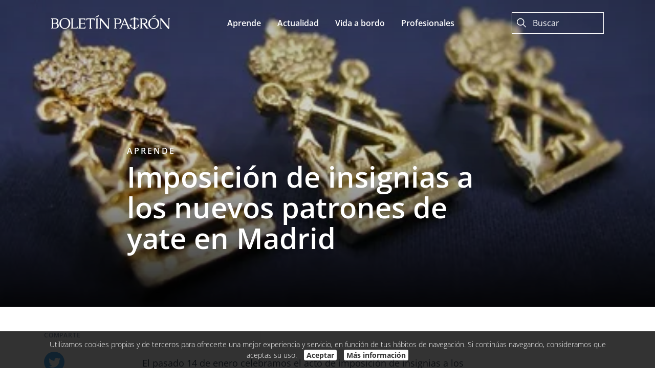

--- FILE ---
content_type: text/html; charset=UTF-8
request_url: https://www.boletinpatron.com/imposicion-de-insignias-a-los-nuevos-patrones-de-yate-en-madrid/
body_size: 12605
content:
<!DOCTYPE html>
<html lang="es">
<head>
<title>Imposición de insignias a los nuevos patrones de yate en Madrid</title>
<meta charset="utf-8">
<meta name="lang" content="es">
<link rel="canonical" href="https://www.boletinpatron.com/imposicion-de-insignias-a-los-nuevos-patrones-de-yate-en-madrid">
<link rel="alternate" hreflang="es" href="https://www.boletinpatron.com/imposicion-de-insignias-a-los-nuevos-patrones-de-yate-en-madrid/">
<link rel="alternate" hreflang="x-default" href="https://www.boletinpatron.com/imposicion-de-insignias-a-los-nuevos-patrones-de-yate-en-madrid/">
<meta name="project_health" content="c94ac4ea2ec69008aeae3261eeab990d">
<!--h10l_favicons_start--><link rel="apple-touch-icon" sizes="180x180" href="/img/favicons/apple-touch-icon.png?6ab74fac"><link rel="icon" type="image/png" sizes="32x32" href="/img/favicons/favicon-96x96.png?6ab74fac"><link rel="manifest" href="/img/favicons/site.webmanifest?6ab74fac"><link rel="mask-icon" href="/img/favicons/safari-pinned-tab.svg?6ab74fac" color="#000000"><link rel="shortcut icon" href="/img/favicons/favicon.ico?6ab74fac"><meta name="msapplication-TileColor" content="#000000"><meta name="msapplication-config" content="/img/favicons/browserconfig.xml?6ab74fac"><meta name="theme-color" content="#000000"><!--h10l_favicons_end--><meta http-equiv="X-UA-Compatible" content="IE=edge">
<meta name="viewport" content="width=device-width, initial-scale=1, maximum-scale=5">
<meta name="format-detection" content="telephone=no">
<meta name="mobile-web-app-capable" content="yes">
<meta name="description" content="El pasado 14 de enero celebramos el acto de imposición de insignias a los alumnos de la escuela de Cenáutica de Madrid, que obtuvieron el título de Patrón de Yate en las últimas convocatorias. La entrega estuvo presidida por el director de la escuela que en sus palabras encareció a los nuevos …">
<meta name="robots" content="index, follow">
<meta name="revisit-after" content="1 day">

<!-- Facebook Meta Tags -->
<meta property="og:type" content="website">
<meta property="og:url" content="https://www.boletinpatron.com/imposicion-de-insignias-a-los-nuevos-patrones-de-yate-en-madrid/">
<meta property="og:title" content="Imposición de insignias a los nuevos patrones de yate en Madrid">
<meta property="og:description" content="El pasado 14 de enero celebramos el acto de imposición de insignias a los alumnos de la escuela de Cenáutica de Madrid, que obtuvieron el título de Patrón de Yate en las últimas convocatorias. La entrega estuvo presidida por el director de la escuela que en sus palabras encareció a los nuevos patrones, prudencia para no correr riesgos innecesarios, respeto a la naturaleza para evitar la contaminación de la mar, y solidaridad con los demás navegantes, como es proverbial entre la gente de mar. El acto, que estuvo muy concurrido con los alumnos que recibían la insignia, amigos y familiares, finalizó brindando con una copa de vino español para desear a los nuevos patrones felices singladuras. Estos alumnos ya han obtenido el título de Patrón de Yate con las nuevas atribuciones actualizadas a la nueva normativa: gobierno de embarcaciones de recreo de hasta 24 metros de eslora y navegaciones hasta 150 millas de distancia de la costa. El acto de imposición de insignias es una tradición de la escuela …">
<meta property="og:locale" content="es_ES">
<meta property="og:image:width" content="400">
<meta property="og:image:height" content="300">
<meta property="og:image" content="https://www.boletinpatron.com/es/media/11f3905d820/0215.jpg">
<meta property="og:image:secure_url" content="https://www.boletinpatron.com/es/media/11f3905d820/0215.jpg">

<!-- Twitter Meta Tags -->
<meta name="twitter:card" content="summary_large_image">
<meta name="twitter:title" content="Imposición de insignias a los nuevos patrones de yate en Madrid">
<meta name="twitter:description" content="El pasado 14 de enero celebramos el acto de imposición de insignias a los alumnos de la escuela de Cenáutica de Madrid, que obtuvieron el título de Patrón de Yate en las últimas convocatorias. La …">
<meta name="twitter:image" content="https://www.boletinpatron.com/es/media/11f3905d821/0215.jpg">
<meta property="twitter:domain" content="www.boletinpatron.com">
<meta property="twitter:url" content="https://www.boletinpatron.com/imposicion-de-insignias-a-los-nuevos-patrones-de-yate-en-madrid/">

<script>var js_url = 'https://www.boletinpatron.com/', js_cod_lang = 'es_ES', js_controller = 'blox', js_slug = 'Imposición de insignias a los nuevos patrones de yate en Madrid', js_id1 = '8043', js_id2 = '', js_id3 = '', js_id4 = '', js_id5 = '';</script>
<style>body{--h10l_load_css_vars_ponyfill:rgb(1, 2, 3)}.h10l_load_css_vars_ponyfill{color:var(--h10l_load_css_vars_ponyfill)}</style>
<style>
body{text-wrap:pretty}.clearfix::after{clear:both;content:"";display:table}.container{margin:0 auto}
/*! normalize.css v8.0.1 | MIT License | github.com/necolas/normalize.css */
html{line-height:1.15;-webkit-text-size-adjust:100%}body{margin:0}main{display:block}h1{font-size:2em;margin:.67em 0}hr{box-sizing:content-box;height:0;overflow:visible}pre{font-family:monospace,monospace;font-size:1em}a{background-color:transparent}abbr[title]{border-bottom:none;text-decoration:underline;text-decoration:underline dotted}b,strong{font-weight:bolder}code,kbd,samp{font-family:monospace,monospace;font-size:1em}small{font-size:80%}sub,sup{font-size:75%;line-height:0;position:relative;vertical-align:baseline}sub{bottom:-.25em}sup{top:-.5em}img{border-style:none}button,input,optgroup,select,textarea{font-family:inherit;font-size:100%;line-height:1.15;margin:0}button,input{overflow:visible}button,select{text-transform:none}[type=button],[type=reset],[type=submit],button{-webkit-appearance:button}[type=button]::-moz-focus-inner,[type=reset]::-moz-focus-inner,[type=submit]::-moz-focus-inner,button::-moz-focus-inner{border-style:none;padding:0}[type=button]:-moz-focusring,[type=reset]:-moz-focusring,[type=submit]:-moz-focusring,button:-moz-focusring{outline:1px dotted ButtonText}fieldset{padding:.35em .75em .625em}legend{box-sizing:border-box;color:inherit;display:table;max-width:100%;padding:0;white-space:normal}progress{vertical-align:baseline}textarea{overflow:auto}[type=checkbox],[type=radio]{box-sizing:border-box;padding:0}[type=number]::-webkit-inner-spin-button,[type=number]::-webkit-outer-spin-button{height:auto}[type=search]{-webkit-appearance:textfield;outline-offset:-2px}[type=search]::-webkit-search-decoration{-webkit-appearance:none}::-webkit-file-upload-button{-webkit-appearance:button;font:inherit}details{display:block}summary{display:list-item}template{display:none}[hidden]{display:none}
/* Open Sans (font) | https://fonts.google.com/specimen/Open+Sans | License: https://fonts.google.com/attribution */ 
@font-face{font-display:swap;font-family:'Open Sans';font-weight:100;src:url('/h10l/fonts/open-sans-44-3.woff2')format('woff2'),url('/h10l/fonts/open-sans-44-3.woff')format('woff'),url('/h10l/fonts/open-sans-44-3.ttf')format('truetype')}@font-face{font-display:swap;font-family:'Open Sans';font-style:italic;font-weight:100;src:url('/h10l/fonts/open-sans-44-3i.woff2')format('woff2'),url('/h10l/fonts/open-sans-44-3i.woff')format('woff'),url('/h10l/fonts/open-sans-44-3i.ttf')format('truetype')}@font-face{font-display:swap;font-family:'Open Sans';font-weight:200;src:url('/h10l/fonts/open-sans-44-3.woff2')format('woff2'),url('/h10l/fonts/open-sans-44-3.woff')format('woff'),url('/h10l/fonts/open-sans-44-3.ttf')format('truetype')}@font-face{font-display:swap;font-family:'Open Sans';font-style:italic;font-weight:200;src:url('/h10l/fonts/open-sans-44-3i.woff2')format('woff2'),url('/h10l/fonts/open-sans-44-3i.woff')format('woff'),url('/h10l/fonts/open-sans-44-3i.ttf')format('truetype')}@font-face{font-display:swap;font-family:'Open Sans';font-weight:300;src:url('/h10l/fonts/open-sans-44-3.woff2')format('woff2'),url('/h10l/fonts/open-sans-44-3.woff')format('woff'),url('/h10l/fonts/open-sans-44-3.ttf')format('truetype')}@font-face{font-display:swap;font-family:'Open Sans';font-style:italic;font-weight:300;src:url('/h10l/fonts/open-sans-44-3i.woff2')format('woff2'),url('/h10l/fonts/open-sans-44-3i.woff')format('woff'),url('/h10l/fonts/open-sans-44-3i.ttf')format('truetype')}@font-face{font-display:swap;font-family:'Open Sans';;src:url('/h10l/fonts/open-sans-44-4.woff2')format('woff2'),url('/h10l/fonts/open-sans-44-4.woff')format('woff'),url('/h10l/fonts/open-sans-44-4.ttf')format('truetype')}@font-face{font-display:swap;font-family:'Open Sans';font-style:italic;;src:url('/h10l/fonts/open-sans-44-4i.woff2')format('woff2'),url('/h10l/fonts/open-sans-44-4i.woff')format('woff'),url('/h10l/fonts/open-sans-44-4i.ttf')format('truetype')}@font-face{font-display:swap;font-family:'Open Sans';font-weight:500;src:url('/h10l/fonts/open-sans-44-5.woff2')format('woff2'),url('/h10l/fonts/open-sans-44-5.woff')format('woff'),url('/h10l/fonts/open-sans-44-5.ttf')format('truetype')}@font-face{font-display:swap;font-family:'Open Sans';font-style:italic;font-weight:500;src:url('/h10l/fonts/open-sans-44-5i.woff2')format('woff2'),url('/h10l/fonts/open-sans-44-5i.woff')format('woff'),url('/h10l/fonts/open-sans-44-5i.ttf')format('truetype')}@font-face{font-display:swap;font-family:'Open Sans';font-weight:600;src:url('/h10l/fonts/open-sans-44-6.woff2')format('woff2'),url('/h10l/fonts/open-sans-44-6.woff')format('woff'),url('/h10l/fonts/open-sans-44-6.ttf')format('truetype')}@font-face{font-display:swap;font-family:'Open Sans';font-style:italic;font-weight:600;src:url('/h10l/fonts/open-sans-44-6i.woff2')format('woff2'),url('/h10l/fonts/open-sans-44-6i.woff')format('woff'),url('/h10l/fonts/open-sans-44-6i.ttf')format('truetype')}@font-face{font-display:swap;font-family:'Open Sans';font-weight:700;src:url('/h10l/fonts/open-sans-44-7.woff2')format('woff2'),url('/h10l/fonts/open-sans-44-7.woff')format('woff'),url('/h10l/fonts/open-sans-44-7.ttf')format('truetype')}@font-face{font-display:swap;font-family:'Open Sans';font-style:italic;font-weight:700;src:url('/h10l/fonts/open-sans-44-7i.woff2')format('woff2'),url('/h10l/fonts/open-sans-44-7i.woff')format('woff'),url('/h10l/fonts/open-sans-44-7i.ttf')format('truetype')}@font-face{font-display:swap;font-family:'Open Sans';font-weight:800;src:url('/h10l/fonts/open-sans-44-8.woff2')format('woff2'),url('/h10l/fonts/open-sans-44-8.woff')format('woff'),url('/h10l/fonts/open-sans-44-8.ttf')format('truetype')}@font-face{font-display:swap;font-family:'Open Sans';font-style:italic;font-weight:800;src:url('/h10l/fonts/open-sans-44-8i.woff2')format('woff2'),url('/h10l/fonts/open-sans-44-8i.woff')format('woff'),url('/h10l/fonts/open-sans-44-8i.ttf')format('truetype')}@font-face{font-display:swap;font-family:'Open Sans';font-weight:900;src:url('/h10l/fonts/open-sans-44-8.woff2')format('woff2'),url('/h10l/fonts/open-sans-44-8.woff')format('woff'),url('/h10l/fonts/open-sans-44-8.ttf')format('truetype')}@font-face{font-display:swap;font-family:'Open Sans';font-style:italic;font-weight:900;src:url('/h10l/fonts/open-sans-44-8i.woff2')format('woff2'),url('/h10l/fonts/open-sans-44-8i.woff')format('woff'),url('/h10l/fonts/open-sans-44-8i.ttf')format('truetype')}
/* Sprites */
.xprite{display:inline-block;font-family:xprites;font-style:normal;font-variant:normal;font-weight:normal;line-height:1em;text-align:center;text-decoration:inherit;text-transform:none;-webkit-font-smoothing:antialiased;text-rendering:auto;}
.xprite.sprite_lupa::before{content:'\f005'}.xprite.sprite_x::before{content:'\f006'}.xprite.sprite_boton_menu::before{content:'\f007'}.xprite.sprite_blog_facebook::before{content:'\f008'}.xprite.sprite_blog_linkedin::before{content:'\f009'}.xprite.sprite_blog_twitter::before{content:'\f00a'}.xprite.sprite_blog_play::before{content:'\f00b'}.xprite.sprite_recommendations_avg_valorations::before{content:'\f00c'}.xprite.sprite_trash10::before{content:'\f00d'}.xprite.sprite_trash12::before{content:'\f00e'}.xprite.sprite_flecha_derecha::before{content:'\f00f'}.xprite.sprite_flecha_abajo::before{content:'\f010'}.xprite.sprite_image::before{content:'\f011'}.xprite.sprite_star::before{content:'\f012'}@font-face{font-display:swap;font-family:xprites;src:url('/h10l/xprites.woff?4225afb6')format('woff'),url('/h10l/xprites.ttf?4225afb6')format('truetype'),url('/h10l/xprites.svg?4225afb6#xprites')format('svg');font-weight:normal;font-style:normal}
.sprite_drop_down,.sprite_arrow_left,.sprite_arrow_right,.sprite_arrow_down,.sprite_arrow_up,.sprite_security,.sprite_electricity,.sprite_restaurant,.sprite_wifi,.sprite_web,.sprite_location,.sprite_phone,.sprite_info,.sprite_share_small{background:url('/h10l/sprites.svg?0021d112') no-repeat;display:inline-block;font-family:Arial,Helvetica,Sans-Serif}.sprite_drop_down{background-position-y:-0px;width:8px;height:5px}.sprite_arrow_left{background-position-y:-15px;width:16px;height:16px}.sprite_arrow_right{background-position-y:-41px;width:16px;height:16px}.sprite_arrow_down{background-position-y:-67px;width:16px;height:16px}.sprite_arrow_up{background-position-y:-93px;width:16px;height:16px}.sprite_security{background-position-y:-119px;width:24px;height:24px}.sprite_electricity{background-position-y:-153px;width:24px;height:24px}.sprite_restaurant{background-position-y:-187px;width:24px;height:24px}.sprite_wifi{background-position-y:-221px;width:24px;height:24px}.sprite_web{background-position-y:-255px;width:24px;height:24px}.sprite_location{background-position-y:-289px;width:24px;height:24px}.sprite_phone{background-position-y:-323px;width:24px;height:24px}.sprite_info{background-position-y:-357px;width:16px;height:16px}.sprite_share_small{background-position-y:-383px;width:24px;height:24px}
.container_blox_header .navbar-container{margin:0 12px}.container_blox_header .navbar-container-desktop{align-items:center;display:flex;justify-content:space-between;margin:0 auto;max-width:1080px;padding:24px 0}.container_blox_header .navbar-content{display:none}.container_blox_header .navbar-search{display:block;position:relative}.container_blox_header .navbar-search input{box-sizing:border-box;font-size:16px;font-weight:400;line-height:24px;padding:8px 8px 8px 40px;width:100%}.container_blox_header .navbar-serach .ns-mobile{background-color:#f00}.container_blox_header .sprite-search{cursor:pointer;font-size:18px;left:10px;position:absolute;top:12px}.container_blox_header .black-logo{display:none}.container_blox_header .ns-desktop{display:none}.container_blox_header .navbar-close{cursor:pointer;font-size:15px;margin:26px 26px 0 0;text-align:right}.container_blox_header .navbar-container-mobile{background-color:#fff;box-sizing:border-box;display:none;height:100vh;max-width:460px;position:fixed;right:0;top:0;width:80%;z-index:2}.container_blox_header .navbar-mobile-content{margin-top:20px;padding:0 24px}.container_blox_header .navbar-link-mobile{color:#000;font-size:18px;font-weight:600;line-height:28px;margin-top:24px}.container_blox_header .navbar-search.ns-mobile{margin-top:24px}.container_blox_header .navbar-search.ns-desktop{display:none}.container_blox_header .navbar-link-mobile:first-child{margin-top:0}.container_blox_header .navbar-background-mobile{background-color:#fff;background-color:rgba(0,0,0,.65);display:none;height:100vh;position:fixed;right:0;top:0;width:100vw;z-index:1}.container_blox_header .navbar-button{color:#fff;cursor:pointer}.container_blox_header .navbar-container-mobile a{color:#171A1D;text-decoration:none}.container_blox_header .navbar-container-desktop a{color:#fff;text-decoration:none}.container_blox_header .navbar-search .ns-desktop{border:1px solid #fff}.container_blox_header .navbar-input-desktop{background-color:transparent;color:#fff}.container_blox_header .white-placeholder::placeholder{color:#fff}.container_blox_header .black-placeholder::placeholder{color:#828282}.container_blox_header .sprite-search-desktop{color:#fff}.container_blox_header .sprite-search-mobile{color:#828282}.container_blox_header .navbar-input-mobile{border:1px solid #828282;color:#828282}.container_blox_header{position:fixed;top:0;transition:.5s;width:100%;z-index:2}.scrolled .container_blox_header{background-color:#fff}.scrolled .container_blox_header .logo{display:block}.scrolled .container_blox_header .logo_white{display:none}.scrolled .container_blox_header .sprite_color_000000{display:inline-block}.scrolled .container_blox_header .sprite_color_alternate{display:none}.scrolled .navbar-input{color:#000}.all_black{background-color:#313131;background-color:rgba(0,0,0,.4);display:none;height:100%;left:0;position:fixed;top:0;width:100%;z-index:2}.scrolled_down .container_blox_header{opacity:0}@media (min-width:576px){.container_blox_header .global{padding:0 16px}}@media (min-width:768px){.container_blox_header .mobile_buttons,.container_blox_header .mobile{display:none}.container_blox_header .desktop{display:block}.container_blox_header .blox_category_n{float:left;padding:20px}.container_blox_header .blox_category_n ul{display:block;list-style-type:none;margin:0;padding:0 0 0 40px}.container_blox_header .blox_category_n li{float:left;padding-left:24px}.container_blox_header .blox_category_n li:first-child{padding-left:0}.container_blox_header .right{float:right}.container_blox_header .home{border-right:1px solid #fff;float:left;margin-right:8px;margin-top:20px;padding-right:8px}.container_blox_header .languages{float:left;padding-top:20px}.container_blox_header .languages ul{color:#000}.container_blox_header .languages .language_active{cursor:pointer}.container_blox_header .languages .sprite{margin-left:2px;position:relative;top:-2px}.scrolled .container_blox_header .home{border-color:#000}}@media (min-width:992px){.container_blox_header .blox_category_n li{padding-left:32px}}@media (min-width:1200px){.container_blox_header .navbar-content{display:flex;flex:1;justify-content:center}.container_blox_header .navbar-link-desktop{font-size:16px;font-weight:600;line-height:24px;margin:0 16px}.container_blox_header .navbar-search.ns-desktop{display:block;max-width:180px}.container_blox_header .ns-desktop{display:block}.container_blox_header .ns-mobile{display:none}.container_blox_header .navbar-container-mobile{display:none}.container_blox_header .navbar-button{display:none}}
.container_blox_image_top .global{position:relative}.container_blox_image_top .shadow{background:linear-gradient(180deg,rgba(0,0,0,.3) 0,rgba(0,0,0,.15) 45%,rgba(0,0,0,.9) 100%);height:100%;left:0;position:absolute;top:0;width:100%}.container_blox_image_top .image_1 img{display:block;height:404px;object-fit:cover;width:100%}.container_blox_image_top .controller_blox .image_1 img{height:600px}.container_blox_image_top .texts{bottom:64px;position:absolute;width:100%}.container_blox_image_top .categories{padding-left:12px}.container_blox_image_top .categ{font-size:16px;font-weight:600;letter-spacing:3px;line-height:24px;padding:0;text-shadow:0 0 13px rgba(0,0,0,.12);text-transform:uppercase}.container_blox_image_top .categ a{color:#fff;text-decoration:none}.container_blox_image_top .title{color:#fff;font-size:46px;font-weight:600;line-height:52px;margin:0;max-width:546px;padding:8px 12px 0 12px;text-shadow:0 0 13px rgba(0,0,0,.12)}.container_blox_image_top .text{color:#fff;font-size:18px;line-height:28px;max-width:546px;padding:16px 12px 0 12px;text-shadow:0 0 13px rgba(0,0,0,.12)}.container_blox_image_top .controller_blox .title,.container_blox_image_top .controller_blox .text{max-width:736px}.container_blox_image_top .blox_author_n{padding-left:12px;padding-top:24px}.container_blox_image_top .blox_author_n>div{align-items:center;display:flex;white-space:nowrap}.container_blox_image_top .blox_author_n a{color:white}.container_blox_image_top .avatars{float:left;padding-right:28px}.container_blox_image_top .avatars ul{list-style-type:none;margin:0;padding:0}.container_blox_image_top .avatars li{float:right;width:20px}.container_blox_image_top .avatars img{border:1px solid white;border-radius:50%;box-sizing:border-box;display:block;height:40px;min-width:40px;width:40px}.container_blox_image_top .blox_author_title{color:#fff;font-size:14px;line-height:24px}.container_blox_image_top .blox_date{color:#fff;font-size:12px;line-height:16px;margin-left:16px}.container_blox_image_top .hidden-author-box{height:25px}@media (min-width:576px){.container_blox_image_top .texts{left:50%;margin-left:-288px;width:576px}.container_blox_image_top .category,.container_blox_image_top .title,.container_blox_image_top .text,.container_blox_image_top .blox_author_n{padding:16px 16px 0 16px}.container_blox_image_top .categories{display:flex;padding-left:16px}.container_blox_image_top .categ{padding-top:0}.container_blox_image_top .categ{padding-left:18px}.container_blox_image_top .categ:nth-child(1){padding-left:0}.container_blox_image_top .title{padding-top:8px}}@media (min-width:768px){.container_blox_image_top .texts{left:50%;margin-left:-384px;width:768px}}@media (min-width:992px){.container_blox_image_top .texts{margin-left:-496px;width:992px}.container_blox_image_top .controller_blox .category,.container_blox_image_top .controller_blox .title,.container_blox_image_top .controller_blox .text,.container_blox_image_top .controller_blox .blox_author_n{padding-left:calc(96px + 16px)}.container_blox_image_top .categories{padding-left:calc(96px + 16px)}.container_blox_image_top .title{font-size:56px;line-height:60px}}@media (min-width:1200px){.container_blox_image_top .texts{margin-left:-600px;width:1200px}.container_blox_image_top .controller_blox .category,.container_blox_image_top .controller_blox .title,.container_blox_image_top .controller_blox .text,.container_blox_image_top .controller_blox .blox_author_n{padding-left:calc(96px + 96px + 16px)}.container_blox_image_top .categories{padding-left:calc(96px + 96px + 16px)}}
.container_blox_1{background-color:#FFFFFF}.container_blox_1 .x img{outline:1px solid red}.container_blox_1 .share_icons a{text-decoration:none}.container_blox_1 .share_icons>li{border-radius:50%;height:40px;margin-top:24px;text-align:center;width:40px}.container_blox_1 .share_icons .xprite{color:#fff}.container_blox_1 .share_icon_twitter{background-color:#55acee}.container_blox_1 .share_icon_facebook{background-color:#3b5998}.container_blox_1 .share_icon_linkedin{background-color:#007ab9}.container_blox_1 .share_icons .sprite_blog_twitter{font-size:19px;margin-left:1px;margin-top:12px}.container_blox_1 .share_icons .sprite_blog_facebook{font-size:27px;margin-top:7px;padding-right:1px}.container_blox_1 .share_icons .sprite_blog_linkedin{font-size:22px;margin-left:1px;margin-top:8px}.container_blox_1 .global{padding:48px 12px 80px 12px}.container_blox_1 .toc{background-color:#F9FAFC;border:1px solid #E5E9F2;border-radius:2px;margin-top:48px;padding:16px}.container_blox_1 .toc_header{position:relative}.container_blox_1 .toc_title{color:#090C0F;font-size:20px;font-weight:600;line-height:28px}.container_blox_1 .toc_show_hide{color:#3B77C5;cursor:pointer;line-height:24px;position:absolute;right:0;top:3px}.container_blox_1 .toc_show_hide .sprite{position:relative;top:2px}.container_blox_1 .toc_show_hide .toc_hide{display:none}.container_blox_1 .toc ul{color:#414D5C;line-height:24px;list-style-type:none;margin:0;padding:8px 0 0}.container_blox_1 .toc li{cursor:pointer;padding-top:16px}.container_blox_1 .toc li:hover{color:#090C0F}.container_blox_1 .content_left{display:none}.container_blox_1 .share_title{display:none}.container_blox_1 .share ul{list-style-type:none;margin:0;padding:0}.container_blox_1 .share_mobile ul{padding-top:40px;text-align:center}.container_blox_1 .share_mobile li{display:inline-block;padding:0 12px}.container_blox_1 .text{color:#414D5C;font-size:18px;line-height:28px;padding-top:48px}.container_blox_1 .text_title{color:#090C0F;font-size:26px;font-weight:600;line-height:32px;margin:0;padding-bottom:16px}.container_blox_1 .text a{color:#2F80ED}.container_blox_1 .text .bb_h2{color:#090C0F;display:block;font-size:24px;font-weight:600;line-height:28px;margin:0;padding-bottom:16px;padding-top:48px}.container_blox_1 .bb_h2+br{display:none}.container_blox_1 .author_n{border-top:1px solid #E0E6ED;margin-top:48px;text-align:center}.container_blox_1 .author_n a{color:#171A1D}.container_blox_1 .author_n>ul{list-style-type:none;margin:0;padding:0}.container_blox_1 .author_n>ul>li{padding-top:48px}.container_blox_1 .author_image img{border-radius:50%;height:80px;width:80px}.container_blox_1 .author_title{color:#090C0F;font-size:16px;font-weight:600;line-height:24px}.container_blox_1 .author_text{color:#414D5C;font-size:16px;line-height:24px;padding-top:8px}.container_blox_1 .image,.container_blox_1 .video{padding:48px 0;position:relative}.container_blox_1 .image img,.container_blox_1 .video img{display:block;width:100%}.container_blox_1 .video img{box-shadow:0 4px 15px 0 rgba(0,0,0,.18)}.container_blox_1 .image_title{color:#8492A6;font-size:12px;line-height:16px;padding-top:16px;text-align:center}.container_blox_1 .image+br,.container_blox_1 .video+br{display:none}.container_blox_1 .link{border:1px solid #E0E6ED;border-left:0;border-right:0;margin:48px 0;padding:32px 0;text-align:center}.container_blox_1 .link_title{color:#090C0F;font-size:18px;font-weight:600;line-height:28px}.container_blox_1 .link+br{display:none}.container_blox_1 .link_button{padding-top:16px}.container_blox_1 .link_button a{color:#fff}.container_blox_1 .__button{background-color:#CF9500;border-radius:2px;color:#fff;display:inline-block;font-size:14px;font-weight:600;line-height:22px;padding:10px 16px;text-decoration:none}.container_blox_1 .valorar{border-top:1px solid #E0E6ED;margin-top:40px;padding-top:40px;text-align:center}.container_blox_1 .valorar_title{font-weight:600}.container_blox_1 .valorar_stars{padding-top:16px}.container_blox_1 .valorar_stars .sprite{-webkit-filter:grayscale(100%);filter:grayscale(100%);opacity:.5}.container_blox_1 .valorar_stars--active .sprite:hover{cursor:pointer;opacity:1}.container_blox_1 .valorar_stars .sprite_active{-webkit-filter:grayscale(0);filter:grayscale(0);opacity:1}.container_blox_1 .valorar_gracias{color:#6E767C;padding-top:16px}.container_blox_1 .register_in_sailwiz{display:none;margin-top:16px}.container_blox_1 .register_in_sailwiz--active{display:block}.container_blox_1 .twitter_embedded,.container_blox_1 .instagram_embedded{margin:0 auto;width:100%}.container_blox_1 .twitter-tweet,.container_blox_1 .instagram-media{margin:0;width:100%}.container_blox_1 .sprite_blog_play{color:black;font-size:56px}.container_blox_1 .play_button_circle{align-items:center;background-color:white;border-radius:50%;display:flex;height:124px;justify-content:center;left:50%;margin-left:-62px;margin-top:-62px;position:absolute;top:50%;width:124px}.container_blox_1 .sprite_recommendations_avg_valorations{color:#bbc6dd;font-size:28px}.container_blox_1 .sprite_active{color:#CF9500}.container_blox_1 table{border-collapse:collapse;width:100%}.container_blox_1 table,.container_blox_1 th,.container_blox_1 td{border:1px solid #E6E6E6}.container_blox_1 table td{padding:12px}.container_blox_1 .categories-container{margin:80px auto 0 auto;max-width:1080px}.container_blox_1 .title{font-size:16px;font-weight:700;line-height:24px}.container_blox_1 .spacer{background-color:#171A1D;height:2px;margin-top:8px}.container_blox_1 .header{display:flex;margin-top:24px;overflow:hidden}.container_blox_1 .category{background-color:#fff;border:1px solid #BDBDBD;border-radius:104px;box-sizing:border-box;cursor:pointer;font-size:14px;font-weight:600;line-height:20px;margin-left:8px;padding:8px 16px;text-align:center;white-space:nowrap}.container_blox_1 .category:first-child{margin-left:0}.container_blox_1 .category-selected{background-color:#CF9500;color:#fff}.container_blox_1 .category-content{display:flex;flex-wrap:wrap;justify-content:space-between;margin-top:24px;position:relative}.container_blox_1 .category-item{margin-top:32px;width:calc(50% - 8px)}.container_blox_1 .category-item:nth-child(2),.container_blox_1 .category-item:nth-child(3){margin-top:0}.container_blox_1 .item-img img{display:block;width:100%}.container_blox_1 .item-title{font-size:14px;font-weight:600;line-height:20px;margin-top:12px}.container_blox_1 .item-title a{color:#171A1D;text-decoration:none}.container_blox_1 .show-more{font-size:12px;font-weight:600;letter-spacing:.04em;line-height:16px;margin-top:48px}.container_blox_1 .show-more a{color:#171A1D;text-decoration:none;text-transform:uppercase}.container_blox_1 .category-item:nth-child(6),.container_blox_1 .category-item:nth-child(7){display:none}.container_blox_1 .fade{background-color:#fff;background-color:rgba(255,255,255,.2);display:none;height:100%;left:0;position:absolute;top:0;width:100%}.container_blox_1 .newsletter-container{background-color:#171A1D;color:#fff;margin-top:64px;padding:32px}.container_blox_1 .newsletter-title{font-size:22px;font-weight:600;line-height:28px}.container_blox_1 .newsletter-desc{font-size:14px;font-weight:400;line-height:20px;margin-top:8px;position:relative}.container_blox_1 .newsletter-input{margin:32px auto 0 0;position:relative}.container_blox_1 .newsletter-input input{border:1px solid #E6E6E6;border-radius:2px;box-sizing:border-box;font-size:16px;padding:10px 48px 10px 12px;width:100%}.container_blox_1 .newsletter-input button{background-color:#CF9500;border:0;border-radius:0 2px 2px 0;color:#fff;cursor:pointer;display:block;font-size:11px;min-width:56px;padding:14px 16px;position:absolute;right:0;top:0}.container_blox_1 .newsletter-terms{font-size:12px;font-weight:400;line-height:16px;margin-top:8px;max-width:264px}.container_blox_1 .newsletter-terms a{color:#fff}.container_blox_1 .newsletter-box{background-color:#4F4F4F;font-size:14px;font-weight:400;line-height:20px;margin:16px auto 0 auto;padding:10px 12px;text-align:center}.container_blox_1 .newsletter-box.thx{display:none}.container_blox_1 .newsletter-box.invalid-email{display:none}.container_blox_1 .inline-newsletter{border-bottom:1px solid #E0E6ED;border-top:1px solid #E0E6ED;margin:48px 0;padding:32px 0}.container_blox_1 .inline-newsletter-title{margin-bottom:12px}.container_blox_1 .inline-newsletter>.text{border:1px solid #E0E6ED;border-left:0;border-right:0;padding-bottom:48px}.container_blox_1 .inline-newsletter-body{margin:auto;max-width:350px}.container_blox_1 .inline-newsletter-input{margin:14px auto 0 0;position:relative}.container_blox_1 .inline-newsletter-input input{border:1px solid #E6E6E6;border-radius:2px;box-sizing:border-box;font-size:16px;padding:10px 48px 10px 12px;width:100%}.container_blox_1 .inline-newsletter-input button{background-color:#CF9500;border:0;border-radius:0 2px 2px 0;color:#fff;cursor:pointer;display:block;font-size:11px;min-width:56px;padding:14px 16px;position:absolute;right:0;top:0}.container_blox_1 .inline-newsletter-terms{font-size:12px;font-weight:400;line-height:16px;margin-top:12px;max-width:264px}.container_blox_1 .inline-newsletter-terms a{color:#fff}.container_blox_1 .inline-newsletter-box{background-color:#3B77C5;color:#fff;font-size:14px;font-weight:400;line-height:20px;margin:16px auto 0 auto;padding:10px 12px;text-align:center}.container_blox_1 .inline-newsletter-box.inline-thx{display:none}.container_blox_1 .inline-newsletter-box.inline-invalid-email{display:none}.container_blox_1 .content-right-vertical{display:none}.container_blox_1 .blox_content_inactive{outline:1px solid #D0021B}.container_blox_1 .blox_content_inactive_title{color:#D0021B;position:relative;top:-24px}.container_blox_1 .slick-slide{margin-left:8px}.container_blox_1 .slick-slide:focus{border:0;outline:0}@media (min-width:576px){.container_blox_1>.container{width:540px}.container_blox_1 .global{padding-left:16px;padding-right:16px}.container_blox_1 .toc{padding:40px}.container_blox_1 .image--inline{display:inline-block}.container_blox_1 .image--25{margin:0 auto;width:calc(25% - 10px)}.container_blox_1 .image--33{margin:0 auto;width:calc(33.33% - 10px)}.container_blox_1 .image--50{margin:0 auto;width:calc(50% - 10px)}.container_blox_1 .image--66{margin:0 auto;width:calc(66.66% - 10px)}.container_blox_1 .image--75{margin:0 auto;width:calc(75% - 10px)}.container_blox_1 .twitter_embedded,.container_blox_1 .instagram_embedded{margin:0 auto;width:500px}.container_blox_1 .inline-newsletter-body{margin:auto;max-width:500px}}@media (min-width:768px){.container_blox_1>.container{width:720px}.container_blox_1 .category-item{margin-top:32px;width:calc(33.3% - 12px)}.container_blox_1 .category-item:nth-child(2),.container_blox_1 .category-item:nth-child(3),.container_blox_1 .category-item:nth-child(4){margin-top:0}.container_blox_1 .category-item:nth-child(6),.container_blox_1 .category-item:nth-child(7){display:block}.container_blox_1 .newsletter-container{display:block}.container_blox_1 .newsletter-title{text-align:center}.container_blox_1 .newsletter-desc{max-width:612px;text-align:center}.container_blox_1 .newsletter-right{margin:auto;max-width:295px}.container_blox_1 .show-more button{width:auto}}@media (min-width:992px){.container_blox_1>.container{width:960px}.container_blox_1 .content_left{display:block;float:left;min-height:1px;width:96px}.container_blox_1 .content_right{float:left;width:calc(100% - 120px * 2)}.container_blox_1 .content-right-vertical{display:block;float:left;width:120px}.container_blox_1 .share_mobile{display:none}.container_blox_1 .share{padding-bottom:80px}.container_blox_1 .share_title{color:#8492A6;display:block;font-size:12px;font-weight:600;letter-spacing:.8px;line-height:16px;text-transform:uppercase}.container_blox_1 .text .bb_h2{font-size:26px;line-height:32px}.container_blox_1 .author_n{text-align:left}.container_blox_1 .author_image{float:left;width:80px}.container_blox_1 .author_texts{float:left;padding-left:16px;width:calc(100% - 80px - 16px)}.container_blox_1 .newsletter-container{align-items:center;display:flex;justify-content:space-between;padding:80px 64px}.container_blox_1 .newsletter-desc{max-width:444px}.container_blox_1 .newsletter-input{margin:0;max-width:367px;width:100%}.container_blox_1 .newsletter-input input{margin:0;width:100%}.container_blox_1 .newsletter-right{margin:auto 1em;min-width:367px}.container_blox_1 .newsletter-title{text-align:left}.container_blox_1 .newsletter-desc{text-align:left}}@media (min-width:1200px){.container_blox_1>.container{width:1140px}.container_blox_1 .toc,.container_blox_1 .text,.container_blox_1 .author_n,.container_blox_1 .valorar{margin-left:96px;margin-right:96px}.container_blox_1 .category-item{margin-top:32px;width:calc(25% - 20px)}.container_blox_1 .category-item:nth-child(6),.container_blox_1 .category-item:nth-child(7){display:none}.container_blox_1 .category-item:nth-child(1n){margin-top:0}.container_blox_1 .item-title{font-size:20px;line-height:28px;margin-top:16px}.container_categories{margin:0 auto;max-width:1140px}}
.container_foot{background-color:#171A1D}.container_foot{content-visibility:auto}.container_foot .footer-container{box-sizing:border-box;margin-top:120px;padding:87px 0 80px 0;width:100%}.container_foot .footer-container{color:#fff}.container_foot .footer-content{margin-top:46px}.container_foot .footer-item{margin-top:40px}.container_foot .footer-item-content{margin-top:16px}.container_foot .footer-item-content div{font-size:16px;font-weight:400;line-height:24px;margin-top:4px}.container_foot .footer-item-content a{color:#A2A3A5;text-decoration:none}.container_foot .footer-item-title{font-size:16px;font-weight:600;line-height:24px}.container_foot .inline-newsletter{margin:48px 0}.container_foot .inline-newsletter-title{margin-bottom:12px}.container_foot .inline-newsletter>.text{border:1px solid #E0E6ED;border-left:0;border-right:0;padding-bottom:48px}.container_foot .inline-newsletter-body{max-width:350px}.container_foot .inline-newsletter-input{margin:14px auto 0 0;position:relative}.container_foot .inline-newsletter-input input{border:1px solid #E6E6E6;border-radius:2px;box-sizing:border-box;font-size:16px;padding:10px 48px 10px 12px;width:100%}.container_foot .inline-newsletter-input button{background-color:#CF9500;border:0;border-radius:0 2px 2px 0;color:#fff;cursor:pointer;display:block;font-size:11px;min-width:56px;padding:14px 16px;position:absolute;right:0;top:0}.container_foot .inline-newsletter-terms{font-size:12px;font-weight:400;line-height:16px;margin-top:12px;max-width:264px}.container_foot .inline-newsletter-terms a{color:#fff}.container_foot .inline-newsletter-terms-text{font-size:14px}.container_foot .inline-newsletter-box{background-color:#3B77C5;color:#fff;font-size:14px;font-weight:400;line-height:20px;margin:16px auto 0 auto;padding:10px 12px;text-align:center}.container_foot .inline-newsletter-box.inline-thx{display:none}.container_foot .inline-newsletter-box.inline-invalid-email{display:none}@media (min-width:576px){.container_foot>.container{width:540px}}@media (min-width:768px){.container_foot>.container{width:720px}}@media (min-width:992px){.container_foot>.container{width:960px}.container_foot .footer-content{display:flex;justify-content:space-between}.container_foot .footer-item{margin-top:0}.container_foot .empty-title{height:24px}}@media (min-width:1200px){.container_foot>.container{width:1140px}}
.container_cookies_alert{background-color:#000000}.container_cookies_alert .global{color:white;font-family:'Open Sans',sans-serif;font-size:.9em;font-weight:300;line-height:150%;margin:0 10px;padding:10px 0;text-align:center}.container_cookies_alert a{color:white;font-weight:bold}.container_cookies_alert .button{background-color:white;border-radius:3px;color:black;cursor:pointer;display:inline-block;font-weight:bold;margin-left:10px;padding:0 5px}.container_cookies_alert .button a{color:black;text-decoration:none}.container_cookies_alert{background-color:black;bottom:0;color:white;opacity:.8;position:fixed;width:100%;z-index:999}@media (min-width:576px){.container_cookies_alert>.container{width:540px}}@media (min-width:768px){.container_cookies_alert>.container{width:720px}.container_cookies_alert .global{margin:0 15px;padding:15px 0}}@media (min-width:992px){.container_cookies_alert>.container{width:960px}}@media (min-width:1200px){.container_cookies_alert>.container{width:1140px}}
body{color:#171A1D;font-family:'Open Sans',sans-serif}img{height:auto;max-width:100%}.global_container{margin:24px 16px 0 16px}.grecaptcha-badge{visibility:hidden}
</style>
<link rel="preload" href="/h10l/async_1691158968.css" as="style">
<link rel="stylesheet" href="/h10l/async_1691158968.css" media="(max-width:1px)" onload="if(media!='all')media='all'">
<noscript><link rel="stylesheet" href="/h10l/async_1691158968.css"></noscript>
<!-- Global site tag (gtag.js) - Google Analytics -->
<script async src="https://www.googletagmanager.com/gtag/js?id=UA-57420079-1"></script>
<script>
  window.dataLayer = window.dataLayer || [];
  function gtag(){dataLayer.push(arguments);}
  gtag('js', new Date());

  gtag('config', 'UA-57420079-1');
</script>
<meta name="publisuites-verify-code" content="aHR0cHM6Ly93d3cuYm9sZXRpbnBhdHJvbi5jb20=" />

</head>
<body class="section_blox" data-webp_or_jpg="webp">
<script>function h10l_load_css_vars_ponyfill(){var div=document.createElement('div');div.className='h10l_load_css_vars_ponyfill';document.getElementsByTagName('body')[0].appendChild(div);var computedStyle=getComputedStyle(div,null);if(computedStyle.color!='rgb(1, 2, 3)'){var script=document.createElement('script');script.src='https://cdn.jsdelivr.net/npm/css-vars-ponyfill@2/dist/css-vars-ponyfill.min.js';script.onload=function(){cssVars();};document.getElementsByTagName('head')[0].appendChild(script);}}h10l_load_css_vars_ponyfill();</script>

<div class="container_blox_header"><div class="container"><div class="_blox_header">
<div class="navbar-container">
<div class="navbar-container-desktop">
<div class="navbar-logo white-logo">
<a href="https://www.boletinpatron.com/"><img src="/es/media/1deabaed6x/bp_logo.svg-path8-1016.webp" width="232" height="28" srcset="/es/media/1deabaed6y/bp_logo.svg-path8-1016.webp 2x" alt="bp_logo.svg-path8-1016"></a>
</div>
<div class="navbar-logo black-logo">
<a href="https://www.boletinpatron.com/"><img src="/es/media/e30409fb5x/bp_logo-svg-path8-1016--1_.webp" width="232" height="28" srcset="/es/media/e30409fb5y/bp_logo-svg-path8-1016--1_.webp 2x" alt="bp_logo-svg-path8-1016--1_"></a>
</div>
<div class="navbar-content">
<a href="https://www.boletinpatron.com/es/aprende/categoria/19/"><div class="navbar-link-desktop">Aprende</div></a>
<a href="https://www.boletinpatron.com/es/actualidad/categoria/21/"><div class="navbar-link-desktop">Actualidad</div></a>
<a href="https://www.boletinpatron.com/es/vida-a-bordo/categoria/22/"><div class="navbar-link-desktop">Vida a bordo</div></a>
<a href="https://www.boletinpatron.com/es/profesionales/categoria/41/"><div class="navbar-link-desktop">Profesionales</div></a>
</div>
<div class="navbar-search ns-desktop">
<form method="post">
<em class="xprite sprite_lupa sprite-search sprite-search-desktop"></em>
<input type="text" name="buscar" placeholder="Buscar" class="navbar-input navbar-input-desktop">
</form>
</div>
<div class="navbar-button">
<em class="xprite sprite_boton_menu"></em>
</div>
</div>

<div class="navbar-container-mobile">
<div class="navbar-close">
<span><em class="xprite sprite_x"></em></span>
</div>
<div class="navbar-mobile-content">
<div class="navbar-link-mobile"><a href="https://www.boletinpatron.com/es/aprende/categoria/19/">Aprende</a></div>
<div class="navbar-link-mobile"><a href="https://www.boletinpatron.com/es/actualidad/categoria/21/">Actualidad</a></div>
<div class="navbar-link-mobile"><a href="https://www.boletinpatron.com/es/vida-a-bordo/categoria/22/">Vida a bordo</a></div>
<div class="navbar-link-mobile"><a href="https://www.boletinpatron.com/es/profesionales/categoria/41/">Profesionales</a></div>
<div class="navbar-search ns-mobile">
<form method="post">
<em class="xprite sprite_lupa sprite-search sprite-serach-mobile"></em>
<input type="text" name="buscar" placeholder="Buscar" class="navbar-input navbar-input-mobile">
</form>
</div>
</div>

</div>
<div class="navbar-background-mobile">
</div>
</div>


</div></div></div>

<div class="container_blox_image_top"><div class="container"><div class="_blox_image_top">
<div class="global controller_blox">
<div class="image">
<div class="shadow"></div>
<div class="image_1">
<picture>
<source media="(max-width: 576px)" srcset="/es/media/11f3905d81w/0215.webp">
<source media="(max-width: 1240px)" srcset="/es/media/11f3905d8/0215.webp">
<img src="/es/media/11f3905d86q/0215.webp" alt="x">
</picture>
</div>
<div class="texts">
<div class="categories">

<div class="categ">
<a href="https://www.boletinpatron.com/es/aprende/categoria/19/">
Aprende
</a>
</div>

</div>
<h1 class="title">
Imposición de insignias a los nuevos patrones de yate en Madrid
</h1>
<div class="blox_author_n">
<div class="clearfix">
<div class="hidden-author-box"></div>
</div>
</div>
</div>
</div>
</div>

</div></div></div>

<div class="container_blox_1"><div class="container"><div class="_blox_1">
<div class="global" data-view_hash="5712381">
<div class="clearfix">
<div class="content_left">
<div class="share share_desktop">
<div class="share_title">
Comparte
</div>
<ul class="share_icons">
<li class="share_icon_twitter">
<a href="https://twitter.com/intent/tweet?url=https%3A%2F%2Fwww.boletinpatron.com%2Fimposicion-de-insignias-a-los-nuevos-patrones-de-yate-en-madrid%2F&text=Imposici%C3%B3n+de+insignias+a+los+nuevos+patrones+de+yate+en+Madrid" target="_blank"><em class="xprite sprite_blog_twitter"></em></a>
</li>
<li class="share_icon_facebook">
<a href="https://www.facebook.com/sharer/sharer.php?u=https%3A%2F%2Fwww.boletinpatron.com%2Fimposicion-de-insignias-a-los-nuevos-patrones-de-yate-en-madrid%2F" target="_blank"><em class="xprite sprite_blog_facebook"></em></a>
</li>
<li class="share_icon_linkedin">
<a href="https://www.linkedin.com/shareArticle?mini=true&url=https%3A%2F%2Fwww.boletinpatron.com%2Fimposicion-de-insignias-a-los-nuevos-patrones-de-yate-en-madrid%2F&title=Imposici%C3%B3n+de+insignias+a+los+nuevos+patrones+de+yate+en+Madrid&summary=El+pasado+14+de+enero+celebramos+el+acto+de+imposici%C3%B3n+de+insignias+a+los+alumnos+de+la+escuela+de+Cen%C3%A1utica+de+Madrid%2C+que+obtuvieron+el+t%C3%ADtulo+de+Patr%C3%B3n+de+Yate+en+las+%C3%BAltimas+convocatorias.%0A%3Cbr%3E%0A%3Cbr%3ELa+entrega+estuvo+presidida+por+el+director+de+la+escuela+que+en+sus+palabras+encareci%C3%B3+a+los+nuevos+patrones%2C+prudencia+para+no+correr+riesgos+innecesarios%2C+respeto+a+la+naturaleza+para+evitar+la+contaminaci%C3%B3n+de+la+mar%2C+y+solidaridad+con+los+dem%C3%A1s+navegantes%2C+como+es+proverbial+entre+la+gente+de+mar.%0A%3Cbr%3E%0A%3Cbr%3EEl+acto%2C+que+estuvo+muy+concurrido+con+los+alumnos+que+recib%C3%ADan+la+insignia%2C+amigos+y+familiares%2C+finaliz%C3%B3+brindando+con+una+copa+de+vino+espa%C3%B1ol+para+desear+a+los+nuevos+patrones+felices+singladuras.%0A%3Cbr%3E%0A%3Cbr%3EEstos+alumnos+ya+han+obtenido+el+t%C3%ADtulo+de+Patr%C3%B3n+de+Yate+con+las+nuevas+atribuciones+actualizadas+a+la+nueva+normativa%3A+gobierno+de+embarcaciones+de+recreo+de+hasta+24+metros+de+eslora+y+navegaciones+hasta+150+millas+de+distancia+de+la+costa.%0A%3Cbr%3E%0A%3Cbr%3EEl+acto+de+imposici%C3%B3n+de+insignias+es+una+tradici%C3%B3n+de+la+escuela+en+la+que+los+alumnos+se+vuelven+a+reunir%2C+comparten+sus+experiencias+y+traves%C3%ADas+y+celebran+la+consecuci%C3%B3n+de+su+titulaci%C3%B3n.+Cen%C3%A1utica+ha+querido+recuperar+despu%C3%A9s+de+varios+a%C3%B1os+esta+tradici%C3%B3n+y+en+los+pr%C3%B3ximos+meses+convocar%C3%A1+a+los+antiguos+alumnos+de+a%C3%B1os+anteriores+para+reunirlos+y+compartir+las+experiencias+vividas+navegando+desde+la+obtenci%C3%B3n+de+su+titulaci%C3%B3n+n%C3%A1utica.%0A%3Cbr%3E%0A%3Cbr%3EEste+primer+acto+sirvi%C3%B3+adem%C3%A1s+para+presentar+las+pr%C3%B3ximas+novedades+del+Club+de+Patrones%2C+la+comunidad+de+aficionados+a+la+n%C3%A1utica+de+recreo+cuyo+objetivo+es+facilitar+la+pr%C3%A1ctica+de+las+actividades+n%C3%A1uticas+a+sus+miembros+mediante+servicios+y+ventajas+exclusivas+para+ellos.+El+Club+de+Patrones+potenciar%C3%A1+en+2016+sus+convenios+con+clubes+y+empresas+y+desarrollar%C3%A1+nuevos+eventos%2C+charlas+y+seminarios.+Para+este+a%C3%B1o+adem%C3%A1s+se+desarrollar%C3%A1+la+parte+de+la+comunidad+para+que+los+miembros+del+Club+puedan+conocerse+y+compartir+experiencias+y+traves%C3%ADas.&source=https%3A%2F%2Fwww.boletinpatron.com%2Fimposicion-de-insignias-a-los-nuevos-patrones-de-yate-en-madrid%2F" target="_blank"><em class="xprite sprite_blog_linkedin"></em></a>
</li>
</ul>
</div>
</div>
<div class="content_right">

<!--
   <div class="inline-newsletter">
 <div class="text">
  <div class="inline-newsletter-body">
   <div class="inline-newsletter-title">
 <b>Recibe nuestra newsletter</b>
   </div>
   <div class="inline-newsletter-box inline-thx">
 Gracias por suscribirte!
   </div>
   <form method="post" class="newsletter-form" id="inline_newsletter_form">
 <div class="inline-newsletter-input">
  <input type="email" name="newsletter-email" placeholder="Introduce tu email" class="inline-newsletter-email">
  <button class="recaptcha_pending enviar_email inline-newsletter-button" data-sending_text="...enviando..."><em class="xprite sprite_flecha_derecha"></em></button>
 </div>
 <div class="inline-newsletter-terms">
  <input type="checkbox" name="terms-checked" id="inline-terms-checked" required> <label for="inline-terms-checked"><span>Acepto términos Google reCaptcha</span></label>
 </div>
   </form>
   <div class="inline-newsletter-box inline-invalid-email">
 ⚠️  Introduce una dirección válida
   </div>
  </div>
 </div>
   </div>
-->


<div class="text " id="id_blog_content_8043">
El pasado 14 de enero celebramos el acto de imposición de insignias a los alumnos de la escuela de Cenáutica de Madrid, que obtuvieron el título de Patrón de Yate en las últimas convocatorias.
<br>
<br>La entrega estuvo presidida por el director de la escuela que en sus palabras encareció a los nuevos patrones, prudencia para no correr riesgos innecesarios, respeto a la naturaleza para evitar la contaminación de la mar, y solidaridad con los demás navegantes, como es proverbial entre la gente de mar.
<br>
<br>El acto, que estuvo muy concurrido con los alumnos que recibían la insignia, amigos y familiares, finalizó brindando con una copa de vino español para desear a los nuevos patrones felices singladuras.
<br>
<br>Estos alumnos ya han obtenido el título de Patrón de Yate con las nuevas atribuciones actualizadas a la nueva normativa: gobierno de embarcaciones de recreo de hasta 24 metros de eslora y navegaciones hasta 150 millas de distancia de la costa.
<br>
<br>El acto de imposición de insignias es una tradición de la escuela en la que los alumnos se vuelven a reunir, comparten sus experiencias y travesías y celebran la consecución de su titulación. Cenáutica ha querido recuperar después de varios años esta tradición y en los próximos meses convocará a los antiguos alumnos de años anteriores para reunirlos y compartir las experiencias vividas navegando desde la obtención de su titulación náutica.
<br>
<br>Este primer acto sirvió además para presentar las próximas novedades del Club de Patrones, la comunidad de aficionados a la náutica de recreo cuyo objetivo es facilitar la práctica de las actividades náuticas a sus miembros mediante servicios y ventajas exclusivas para ellos. El Club de Patrones potenciará en 2016 sus convenios con clubes y empresas y desarrollará nuevos eventos, charlas y seminarios. Para este año además se desarrollará la parte de la comunidad para que los miembros del Club puedan conocerse y compartir experiencias y travesías.
</div>
<div class="text">
<div class="adsense-container">

</div>
</div>
<div class="share share_mobile">
<div class="share_title">
Comparte
</div>
<ul>
<li>
<a href="https://twitter.com/intent/tweet?url=https%3A%2F%2Fwww.boletinpatron.com%2Fimposicion-de-insignias-a-los-nuevos-patrones-de-yate-en-madrid%2F&text=Imposici%C3%B3n+de+insignias+a+los+nuevos+patrones+de+yate+en+Madrid" target="_blank"><em class="sprite sprite_blog_twitter"></em></a>
</li>
<li>
<a href="https://www.facebook.com/sharer/sharer.php?u=https%3A%2F%2Fwww.boletinpatron.com%2Fimposicion-de-insignias-a-los-nuevos-patrones-de-yate-en-madrid%2F" target="_blank"><em class="sprite sprite_blog_facebook"></em></a>
</li>
<li>
<a href="https://www.linkedin.com/shareArticle?mini=true&url=https%3A%2F%2Fwww.boletinpatron.com%2Fimposicion-de-insignias-a-los-nuevos-patrones-de-yate-en-madrid%2F&title=Imposici%C3%B3n+de+insignias+a+los+nuevos+patrones+de+yate+en+Madrid&summary=El+pasado+14+de+enero+celebramos+el+acto+de+imposici%C3%B3n+de+insignias+a+los+alumnos+de+la+escuela+de+Cen%C3%A1utica+de+Madrid%2C+que+obtuvieron+el+t%C3%ADtulo+de+Patr%C3%B3n+de+Yate+en+las+%C3%BAltimas+convocatorias.%0A%3Cbr%3E%0A%3Cbr%3ELa+entrega+estuvo+presidida+por+el+director+de+la+escuela+que+en+sus+palabras+encareci%C3%B3+a+los+nuevos+patrones%2C+prudencia+para+no+correr+riesgos+innecesarios%2C+respeto+a+la+naturaleza+para+evitar+la+contaminaci%C3%B3n+de+la+mar%2C+y+solidaridad+con+los+dem%C3%A1s+navegantes%2C+como+es+proverbial+entre+la+gente+de+mar.%0A%3Cbr%3E%0A%3Cbr%3EEl+acto%2C+que+estuvo+muy+concurrido+con+los+alumnos+que+recib%C3%ADan+la+insignia%2C+amigos+y+familiares%2C+finaliz%C3%B3+brindando+con+una+copa+de+vino+espa%C3%B1ol+para+desear+a+los+nuevos+patrones+felices+singladuras.%0A%3Cbr%3E%0A%3Cbr%3EEstos+alumnos+ya+han+obtenido+el+t%C3%ADtulo+de+Patr%C3%B3n+de+Yate+con+las+nuevas+atribuciones+actualizadas+a+la+nueva+normativa%3A+gobierno+de+embarcaciones+de+recreo+de+hasta+24+metros+de+eslora+y+navegaciones+hasta+150+millas+de+distancia+de+la+costa.%0A%3Cbr%3E%0A%3Cbr%3EEl+acto+de+imposici%C3%B3n+de+insignias+es+una+tradici%C3%B3n+de+la+escuela+en+la+que+los+alumnos+se+vuelven+a+reunir%2C+comparten+sus+experiencias+y+traves%C3%ADas+y+celebran+la+consecuci%C3%B3n+de+su+titulaci%C3%B3n.+Cen%C3%A1utica+ha+querido+recuperar+despu%C3%A9s+de+varios+a%C3%B1os+esta+tradici%C3%B3n+y+en+los+pr%C3%B3ximos+meses+convocar%C3%A1+a+los+antiguos+alumnos+de+a%C3%B1os+anteriores+para+reunirlos+y+compartir+las+experiencias+vividas+navegando+desde+la+obtenci%C3%B3n+de+su+titulaci%C3%B3n+n%C3%A1utica.%0A%3Cbr%3E%0A%3Cbr%3EEste+primer+acto+sirvi%C3%B3+adem%C3%A1s+para+presentar+las+pr%C3%B3ximas+novedades+del+Club+de+Patrones%2C+la+comunidad+de+aficionados+a+la+n%C3%A1utica+de+recreo+cuyo+objetivo+es+facilitar+la+pr%C3%A1ctica+de+las+actividades+n%C3%A1uticas+a+sus+miembros+mediante+servicios+y+ventajas+exclusivas+para+ellos.+El+Club+de+Patrones+potenciar%C3%A1+en+2016+sus+convenios+con+clubes+y+empresas+y+desarrollar%C3%A1+nuevos+eventos%2C+charlas+y+seminarios.+Para+este+a%C3%B1o+adem%C3%A1s+se+desarrollar%C3%A1+la+parte+de+la+comunidad+para+que+los+miembros+del+Club+puedan+conocerse+y+compartir+experiencias+y+traves%C3%ADas.&source=https%3A%2F%2Fwww.boletinpatron.com%2Fimposicion-de-insignias-a-los-nuevos-patrones-de-yate-en-madrid%2F" target="_blank"><em class="sprite sprite_blog_linkedin"></em></a>
</li>
</ul>
</div>
<div class="valorar">
<div class="valorar_title">
¿Qué te ha parecido este artículo?
</div>
<div class="valorar_stars valorar_stars--active">
<em data-title="Pésimo" data-valor="1" class="xprite sprite_recommendations_avg_valorations "></em>
<em data-title="Mejorable" data-valor="2" class="xprite sprite_recommendations_avg_valorations "></em>
<em data-title="Correcto" data-valor="3" class="xprite sprite_recommendations_avg_valorations "></em>
<em data-title="Bueno" data-valor="4" class="xprite sprite_recommendations_avg_valorations "></em>
<em data-title="Genial" data-valor="5" class="xprite sprite_recommendations_avg_valorations "></em>
</div>
<div class="valorar_gracias" data-ok="¡Muchas gracias por tu voto!">
&nbsp;
</div>
</div>

<div class="interest-container">


<div class="categories-container">
<div class="title">
También te puede interesar
</div>
<div class="spacer">
</div>
<div class="category-content">
<div class="fade"></div>

<div class="category-item">
<div class="item-img">
<a href="https://www.boletinpatron.com/partes-de-un-barco/">
<picture>
<source media="(max-width: 576px)" srcset="/es/media/9a34992b81q/partes-de-un-barco-de-vela.webp">
<img src="/es/media/9a34992b82x/partes-de-un-barco-de-vela.webp" alt="Descubre cuáles son las partes de un Barco">
</picture>
</a>
</div>
<div class="item-title">
<a href="https://www.boletinpatron.com/partes-de-un-barco/">
Descubre cuáles son las partes de un Barco
</a>
</div>
</div>
<div class="category-item">
<div class="item-img">
<a href="https://www.boletinpatron.com/las-corrientes-marinas/">
<picture>
<source media="(max-width: 576px)" srcset="/es/media/f4348b0f41q/Corrientes-marinas.webp">
<img src="/es/media/f4348b0f42x/Corrientes-marinas.webp" alt="Corrientes marinas: Definición, tipos y causas">
</picture>
</a>
</div>
<div class="item-title">
<a href="https://www.boletinpatron.com/las-corrientes-marinas/">
Corrientes marinas: Definición, tipos y causas
</a>
</div>
</div>
<div class="category-item">
<div class="item-img">
<a href="https://www.boletinpatron.com/velocidad-en-nudos/">
<picture>
<source media="(max-width: 576px)" srcset="/es/media/2c5d8d4821q/km-a-nudos.webp">
<img src="/es/media/2c5d8d4822x/km-a-nudos.webp" alt="¿Cuánto es un nudo?">
</picture>
</a>
</div>
<div class="item-title">
<a href="https://www.boletinpatron.com/velocidad-en-nudos/">
¿Cuánto es un nudo?
</a>
</div>
</div>
<div class="category-item">
<div class="item-img">
<a href="https://www.boletinpatron.com/15-cosas-a-tener-en-cuenta-si-algun-dia-planeas-cruzar-el-atlantico-navegando/">
<picture>
<source media="(max-width: 576px)" srcset="/es/media/61c17b3821q/15-cosas-a-tener-en-cuenta-si-alg%C3%BAn-d%C3%ADa-planeas-cruzar-el-Atl%C3%A1ntico-navegando.webp">
<img src="/es/media/61c17b3822x/15-cosas-a-tener-en-cuenta-si-alg%C3%BAn-d%C3%ADa-planeas-cruzar-el-Atl%C3%A1ntico-navegando.webp" alt="15 consejos antes de Cruzar el Atlántico en velero">
</picture>
</a>
</div>
<div class="item-title">
<a href="https://www.boletinpatron.com/15-cosas-a-tener-en-cuenta-si-algun-dia-planeas-cruzar-el-atlantico-navegando/">
15 consejos antes de Cruzar el Atlántico en velero
</a>
</div>
</div>
<div class="category-item">
<div class="item-img">
<a href="https://www.boletinpatron.com/cuanto-tiempo-se-tarda-en-sacar-el-p-e-r/">
<picture>
<source media="(max-width: 576px)" srcset="/es/media/6cc6a06211q/sacarse-el-PER.webp">
<img src="/es/media/6cc6a06212x/sacarse-el-PER.webp" alt="¿Cuánto tiempo tardarás en sacarte el PER?">
</picture>
</a>
</div>
<div class="item-title">
<a href="https://www.boletinpatron.com/cuanto-tiempo-se-tarda-en-sacar-el-p-e-r/">
¿Cuánto tiempo tardarás en sacarte el PER?
</a>
</div>
</div>
<div class="category-item">
<div class="item-img">
<a href="https://www.boletinpatron.com/rosa-de-los-vientos/">
<picture>
<source media="(max-width: 576px)" srcset="/es/media/3ea6512f51q/Rosa-de-los-Vientos.webp">
<img src="/es/media/3ea6512f52x/Rosa-de-los-Vientos.webp" alt="La Rosa de los Vientos: qué es y qué significa">
</picture>
</a>
</div>
<div class="item-title">
<a href="https://www.boletinpatron.com/rosa-de-los-vientos/">
La Rosa de los Vientos: qué es y qué significa
</a>
</div>
</div>

</div>
</div>

</div>

<!--
   <div class="newsletter-container">
 <div>
  <div class="newsletter-title">
   Mantente al día
  </div>
  <div class="newsletter-desc">
   Recibe los últimos articulos de noticias y reportajes de náutica.
  </div>
 </div>
 <div class="newsletter-right">
  <div class="newsletter-box thx">
   Gracias por suscribirte!
  </div>
  <form method="post" class="newsletter-form" id="newsletter_form">
   <div class="newsletter-input">
 <input type="email" name="newsletter-email" placeholder="Introduce tu email" class="newsletter-email">
 <button class="recaptcha_pending enviar_email" data-sending_text="...enviando..."><em class="xprite sprite_flecha_derecha"></em></button>
   </div>
   <div class="newsletter-terms">
 <input type="checkbox" name="terms-checked" id="terms-checked" required> <label for="terms-checked"><span>Acepto términos Google reCaptcha</span></label>
   </div>
  </form>
  <div class="newsletter-box invalid-email">
   ⚠️  Introduce una dirección válida
  </div>
 </div>
   </div>
   -->

</div>
<div class="content-right-vertical">

</div>
</div>

</div>

</div></div></div>

<div class="container_foot"><div class="container"><div class="_foot">
<div class="global_container">
<div class="footer-container">
<div class="footer-logo">
<img src="/es/media/1deabaed6x/bp_logo.svg-path8-1016.webp" width="232" height="28" srcset="/es/media/1deabaed6y/bp_logo.svg-path8-1016.webp 2x" alt="bp_logo.svg-path8-1016">
</div>
<div class="footer-content">
<div class="footer-item">
<div class="footer-item-title">
Categorias
</div>
<div class="footer-item-content">
<div><a href="https://www.boletinpatron.com/es/aprende/categoria/19/">Aprende</a></div>
<div><a href="https://www.boletinpatron.com/es/actualidad/categoria/21/">Actualidad</a></div>
<div><a href="https://www.boletinpatron.com/es/vida-a-bordo/categoria/22/">Vida a bordo</a></div>
<div><a href="https://www.boletinpatron.com/es/profesionales/categoria/41/">Profesionales</a></div>
</div>
</div>
<div class="footer-item">
<div class="footer-item-title">
Te puede interesar
</div>
<div class="footer-item-content">
<div><a href="https://www.boletinpatron.com/es/barcos/categoria/17/">Barcos</a></div>
<div><a href="https://www.boletinpatron.com/es/tecnologia/categoria/20/">Tecnología</a></div>
<div><a href="https://www.boletinpatron.com/es/ferias-y-salones-nauticos/categoria/23/">Ferias y Salones náuticos</a></div>
<div><a href="https://www.boletinpatron.com/es/legislacion/categoria/24/">Legislación</a></div>
<div><a href="https://www.boletinpatron.com/es/regatas/categoria/25/">Regatas</a></div>
<div><a href="https://www.boletinpatron.com/es/meteorologia/categoria/26/">Meteorología</a></div>
<div><a href="https://www.boletinpatron.com/es/titulos-nauticos/categoria/27/">Títulos náuticos</a></div>
<div><a href="https://www.boletinpatron.com/es/primeros-auxilios/categoria/28/">Primeros auxilios</a></div>
<div><a href="https://www.boletinpatron.com/es/mantenimiento-y-seguridad-nautica/categoria/29/">Mantenimiento y seguridad náutica</a></div>
</div>
</div>
<div class="footer-item">
<div class="footer-item-title empty-title">
</div>
<div class="footer-item-content">
<div><a href="https://www.boletinpatron.com/es/libros-nauticos/categoria/30/">Libros náuticos</a></div>
<div><a href="https://www.boletinpatron.com/es/material-nautico/categoria/31/">Material naútico</a></div>
<div><a href="https://www.boletinpatron.com/es/guia-nautica/categoria/32/">Guía náutica</a></div>
<div><a href="https://www.boletinpatron.com/es/rutas/categoria/33/">Rutas</a></div>
<div><a href="https://www.boletinpatron.com/es/travesias/categoria/34/">Travesías</a></div>
<div><a href="https://www.boletinpatron.com/es/patron-de-recreo/categoria/40/">Patrón de Recreo</a></div>
<div><a href="https://www.boletinpatron.com/es/trabajar-en-el-mar/categoria/42/">Trabajar en el mar</a></div>
<div><a href="https://www.boletinpatron.com/es/formacion-maritima-profesional/categoria/43/">Formación marítima profesional</a></div>
</div>
</div>
<div class="footer-item">
<div class="footer-item-title">
Información
</div>
<div class="footer-item-content">
<div><a href="https://www.boletinpatron.com/es/contacto/">Contacto</a></div>
<div><a href="https://www.boletinpatron.com/es/politica-cookies/">Política de cookies</a></div>
<div><a href="https://www.boletinpatron.com/es/politica-privacidad/">Política de privacidad</a></div>
<div><a href="https://www.boletinpatron.com/es/aviso-legal/">Aviso legal</a></div>
<div><a href="https://www.boletinpatron.com/es/port_sitemap/">Puertos deportivos</a></div>
</div>
</div>
<div class="footer-item">
<div class="footer-item-title">
Recibe nuestra newsletter
</div>
<div class="footer-item-content footer-newsletter">
<div class="inline-newsletter">

<div class="inline-newsletter-body">
<div class="inline-newsletter-box inline-thx">
Gracias por suscribirte!
</div>
<form method="post" class="newsletter-form" id="footer-inline_newsletter_form">
<div class="inline-newsletter-input">
<input type="email" name="newsletter-email" placeholder="Introduce tu email" class="inline-newsletter-email" id="footer-inline-newsletter-email">
<button class="recaptcha_pending enviar_email inline-newsletter-button" data-sending_text="...enviando..."><em class="xprite sprite_flecha_derecha"></em></button>
</div>
<div class="inline-newsletter-terms">
<input type="checkbox" name="terms-checked" id="footer-inline-terms-checked" required>
<label for="footer-inline-terms-checked">
<span class="inline-newsletter-terms-text">
Acepto términos Google reCaptcha
</span>
</label>
</div>
</form>
<div class="inline-newsletter-box inline-invalid-email">
⚠️  Introduce una dirección válida
</div>
</div>

</div>
</div>
</div>
</div>
</div>
</div>

</div></div></div>

<div class="container_cookies_alert"><div class="container"><div class="_cookies_alert">
<div class="global">
Utilizamos cookies propias y de terceros para ofrecerte una mejor experiencia y servicio, en función de tus hábitos de navegación. Si continúas navegando, consideramos que aceptas su uso.
<div class="button button--ok">
Aceptar
</div>
<div class="button">
<a href="https://www.boletinpatron.com/es/politica-cookies/">Más información</a>
</div>
</div>

</div></div></div>
<script>var js_url = 'https://www.boletinpatron.com/', js_cod_lang = 'es_ES', js_controller = 'blox', js_slug = 'Imposición de insignias a los nuevos patrones de yate en Madrid', js_id1 = '8043', js_id2 = '', js_id3 = '', js_id4 = '', js_id5 = '';</script>
<script defer src="/h10l/async_1765548300.js"></script>
</body>
</html>
